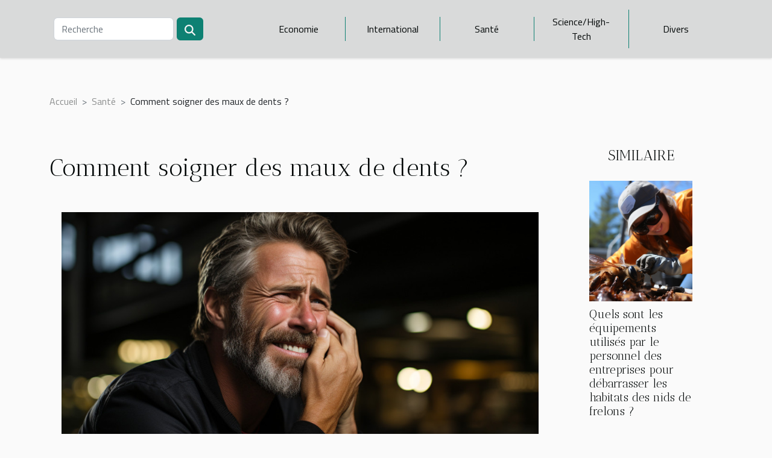

--- FILE ---
content_type: text/html; charset=UTF-8
request_url: https://openarmsbradford.org/comment-soigner-des-maux-de-dents
body_size: 17917
content:
<!DOCTYPE html>
    <html lang="fr">
<head>
    <meta charset="utf-8">
    <meta name="viewport" content="width=device-width, initial-scale=1">
    <title>Comment soigner des maux de dents ?</title>
<meta name="description" content="">

<meta name="robots" content="all" />
<link rel="icon" type="image/png" href="/favicon.png" />
    <link rel="stylesheet" href="/css/style2.css">
</head>
<body>
    <header>
    <div class="container-fluid d-flex justify-content-center">
        <nav class="navbar container navbar-expand-xl m-0 pt-3 pb-3">
            <div class="container-fluid">
                <button class="navbar-toggler" type="button" data-bs-toggle="collapse" data-bs-target="#navbarSupportedContent" aria-controls="navbarSupportedContent" aria-expanded="false" aria-label="Toggle navigation">
                    <svg xmlns="http://www.w3.org/2000/svg" fill="currentColor" class="bi bi-list" viewBox="0 0 16 16">
                        <path fill-rule="evenodd" d="M2.5 12a.5.5 0 0 1 .5-.5h10a.5.5 0 0 1 0 1H3a.5.5 0 0 1-.5-.5m0-4a.5.5 0 0 1 .5-.5h10a.5.5 0 0 1 0 1H3a.5.5 0 0 1-.5-.5m0-4a.5.5 0 0 1 .5-.5h10a.5.5 0 0 1 0 1H3a.5.5 0 0 1-.5-.5"></path>
                    </svg>
                </button>
                <div class="collapse navbar-collapse" id="navbarSupportedContent">
                    <form class="d-flex" role="search" method="get" action="/search">
    <input type="search" class="form-control"  name="q" placeholder="Recherche" aria-label="Recherche"  pattern=".*\S.*" required>
    <button type="submit" class="btn">
        <svg xmlns="http://www.w3.org/2000/svg" width="18px" height="18px" fill="currentColor" viewBox="0 0 512 512">
                    <path d="M416 208c0 45.9-14.9 88.3-40 122.7L502.6 457.4c12.5 12.5 12.5 32.8 0 45.3s-32.8 12.5-45.3 0L330.7 376c-34.4 25.2-76.8 40-122.7 40C93.1 416 0 322.9 0 208S93.1 0 208 0S416 93.1 416 208zM208 352a144 144 0 1 0 0-288 144 144 0 1 0 0 288z"/>
                </svg>
    </button>
</form>
                    <ul class="navbar-nav">
                                                    <li class="nav-item">
    <a href="/economie" class="nav-link">Economie</a>
    </li>
                                    <li class="nav-item">
    <a href="/international" class="nav-link">International</a>
    </li>
                                    <li class="nav-item">
    <a href="/sante" class="nav-link">Santé</a>
    </li>
                                    <li class="nav-item">
    <a href="/sciencehigh-tech" class="nav-link">Science/High-Tech</a>
    </li>
                                    <li class="nav-item">
    <a href="/divers" class="nav-link">Divers</a>
    </li>
                            </ul>
                </div>
            </div>
        </nav>
    </div> 
</header>
<div class="container">
        <nav aria-label="breadcrumb"
               style="--bs-breadcrumb-divider: '&gt;';" >
            <ol class="breadcrumb">
                <li class="breadcrumb-item"><a href="/">Accueil</a></li>
                                    <li class="breadcrumb-item  active ">
                        <a href="/sante" title="Santé">Santé</a>                    </li>
                                <li class="breadcrumb-item">
                    Comment soigner des maux de dents ?                </li>
            </ol>
        </nav>
    </div>
<div class="container-fluid">
    <main class="container sidebar-minimal mt-2">
        <div class="row">
            <div class="col-lg-9 order-1 order-lg-2 col-12 main">

                                    <h1>
                        Comment soigner des maux de dents ?                    </h1>
                
                    <img class="img-fluid" src="/images/comment-soigner-des-maux-de-dents.jpeg" alt="Comment soigner des maux de dents ?">                                <article class="container main" ><div><p>Les douleurs dentaires surviennent en général lors d&rsquo;une carie ou un abcès dentaire. Ces douleurs proviennent de l’inflammation des nerfs de la dent infectée ou même de la pulpe dentaire des fois. Les traitements médicaux sont à prioriser pour soigner le mal à la dent cependant vous pouvez soulager votre endolorissement par ces remèdes naturels de confort.</p>
<p><strong> </strong></p>
<h2 id="anchor_0"><strong>5 astuces pour soigner des maux de dents. </strong></h2>
<p>Les astuces évoquées peuvent aider à soulager les douleurs dans l’immédiat, cependant le moyen le plus sûr de guérir complètement de votre mal reste la consultation chez un dentiste. N&rsquo;oubliez pas de nous visiter sur ce site pour <a href="http://www.santeoscope.com/">plus de détails</a>.</p>
<p>&nbsp;</p>
<ul>
<li>
<h3><strong>Les clous de girofle.</strong></h3>
</li>
</ul>
<p>Il s’agit des boutons de la fleur de giroflier. Ils ont une rapide action antalgique et antiseptique au niveau des dents malades. Tout le monde peut s’en servir sauf que le goût fort de ce remède n’est pas très apprécié par les enfants.</p>
<h4><strong>Mode d’emploi </strong></h4>
<p>Mettez deux à trois vous de girofle sur la langue et humidifiez-les avec de la salive pour les ramollir. Placez-les sur la dent concernée puis serrez doucement les mâchoires pour en ressortir le jus.</p>
<p>&nbsp;</p>
<ul>
<li>
<h3><strong>La lavande officinale.</strong></h3>
</li>
</ul>
<p>C’est la meilleure plante lénifiante. La lavande officinale a des propriétés anti-inflammatoires, antalgiques et adoucissantes. Ce remède n’a aucune contre-indication et est utilisable par tous vu son effet apaisant.</p>
<h4><strong>Mode d’emploi </strong></h4>
<p>Mettez deux à trois gouttes d’huile essentielle de lavande officinale directement sur la dent qui vous fait mal. Faite l’application plusieurs fois dans la journée et vous serez soulagé.</p>
<p>&nbsp;</p>
<ul>
<li>
<h3><strong>La poudre d’argile.</strong></h3>
</li>
</ul>
<p>L’argile, une fois en contact avec la peau, a la propriété de soustraire les toxines hors des tissus profonds. Son action détoxifiante permet de réduire l’inflammation de la partie traitée, ce qui réduit les douleurs.</p>
<h4><strong>Mode d’emploi </strong></h4>
<p>Mélangez trois à quatre cuillerées à soupe de poudre d’argile avec de l’eau dans un bol en verre. Faites le mélange jusqu’à ce que vous obteniez un mélange homogène. Appliquez la pâte obtenue sur la joue, plus précisément à l’endroit où vous avez mal.</p>
<p>L&rsquo;application de votre pâte peut couvrir jusqu’à 1 cm d’épaisseur. En séchant, le remède aspire les déchets. Laissez poser 2 h de temps puis faites une nouvelle application avec une nouvelle pâte.</p>
<p>&nbsp;</p>
<p>&nbsp;</p><div></article>            </div>
            <aside class="col-lg-3 order-2 order-lg-2 col-12 aside-right">
                <div class="list-img-none">
                    <h2>Similaire</h2>                            <section>
                    <figure><a href="/quels-sont-les-equipements-utilises-par-le-personnel-des-entreprises-pour-debarrasser-les-habitats-des-nids-de-frelons" title="Quels sont les équipements utilisés par le personnel des entreprises pour débarrasser les habitats des nids de frelons ?"><img class="img-fluid" src="/images/quels-sont-les-equipements-utilises-par-le-personnel-des-entreprises-pour-debarrasser-les-habitats-des-nids-de-frelons.jpg" alt="Quels sont les équipements utilisés par le personnel des entreprises pour débarrasser les habitats des nids de frelons ?"></a></figure><figcaption>Quels sont les équipements utilisés par le personnel des entreprises pour débarrasser les habitats des nids de frelons ?</figcaption>                    <div>
                                                <h3><a href="/quels-sont-les-equipements-utilises-par-le-personnel-des-entreprises-pour-debarrasser-les-habitats-des-nids-de-frelons" title="Quels sont les équipements utilisés par le personnel des entreprises pour débarrasser les habitats des nids de frelons ?">Quels sont les équipements utilisés par le personnel des entreprises pour débarrasser les habitats des nids de frelons ?</a></h3>                    </div>
                </section>
                            <section>
                    <figure><a href="/quelles-sont-les-qualites-dun-veterinaire-de-garde" title="Quelles sont les qualités d’un vétérinaire de garde ?"><img class="img-fluid" src="/images/quelles-sont-les-qualites-dun-veterinaire-de-garde.jpg" alt="Quelles sont les qualités d’un vétérinaire de garde ?"></a></figure><figcaption>Quelles sont les qualités d’un vétérinaire de garde ?</figcaption>                    <div>
                                                <h3><a href="/quelles-sont-les-qualites-dun-veterinaire-de-garde" title="Quelles sont les qualités d’un vétérinaire de garde ?">Quelles sont les qualités d’un vétérinaire de garde ?</a></h3>                    </div>
                </section>
                            <section>
                    <figure><a href="/sous-quelles-formes-pouvez-vous-prendre-le-cbd" title="Sous quelles formes pouvez-vous prendre le CBD ?"><img class="img-fluid" src="/images/sous-quelles-formes-pouvez-vous-prendre-le-cbd.jpeg" alt="Sous quelles formes pouvez-vous prendre le CBD ?"></a></figure><figcaption>Sous quelles formes pouvez-vous prendre le CBD ?</figcaption>                    <div>
                                                <h3><a href="/sous-quelles-formes-pouvez-vous-prendre-le-cbd" title="Sous quelles formes pouvez-vous prendre le CBD ?">Sous quelles formes pouvez-vous prendre le CBD ?</a></h3>                    </div>
                </section>
                            <section>
                    <figure><a href="/quels-sont-les-avantages-avec-les-meilleurs-restaurants" title="Quels sont les avantages avec les meilleurs restaurants ?"><img class="img-fluid" src="/images/quels-sont-les-avantages-avec-les-meilleurs-restaurants.jpeg" alt="Quels sont les avantages avec les meilleurs restaurants ?"></a></figure><figcaption>Quels sont les avantages avec les meilleurs restaurants ?</figcaption>                    <div>
                                                <h3><a href="/quels-sont-les-avantages-avec-les-meilleurs-restaurants" title="Quels sont les avantages avec les meilleurs restaurants ?">Quels sont les avantages avec les meilleurs restaurants ?</a></h3>                    </div>
                </section>
                            <section>
                    <figure><a href="/pourquoi-choisir-un-lisseur-a-cheveux" title="Pourquoi choisir un lisseur à cheveux ?"><img class="img-fluid" src="/images/pourquoi-choisir-un-lisseur-a-cheveux.jpeg" alt="Pourquoi choisir un lisseur à cheveux ?"></a></figure><figcaption>Pourquoi choisir un lisseur à cheveux ?</figcaption>                    <div>
                                                <h3><a href="/pourquoi-choisir-un-lisseur-a-cheveux" title="Pourquoi choisir un lisseur à cheveux ?">Pourquoi choisir un lisseur à cheveux ?</a></h3>                    </div>
                </section>
                            <section>
                    <figure><a href="/quels-sont-les-troubles-que-traite-lorthopedie" title="Quels sont les troubles que traite l’orthopédie ?"><img class="img-fluid" src="/images/quels-sont-les-troubles-que-traite-lorthopedie.jpg" alt="Quels sont les troubles que traite l’orthopédie ?"></a></figure><figcaption>Quels sont les troubles que traite l’orthopédie ?</figcaption>                    <div>
                                                <h3><a href="/quels-sont-les-troubles-que-traite-lorthopedie" title="Quels sont les troubles que traite l’orthopédie ?">Quels sont les troubles que traite l’orthopédie ?</a></h3>                    </div>
                </section>
                                    </div>
            </aside>
        </div>
        <div class="container pages-list-default">
        <h2>Sur le même sujet</h2>                    <section>
                <div class="row">
                    <div class="col-sm-3">
                        <a href="/pourquoi-la-cigarette-electronique-blu-pourrait-vous-aider-a-stopper-la-cigarette" title="Pourquoi la cigarette électronique Blu pourrait vous aider à stopper la cigarette"><img class="float-start img-fluid" src="/images/pourquoi-la-cigarette-electronique-blu-pourrait-vous-aider-a-stopper-la-cigarette.jpg" alt="Pourquoi la cigarette électronique Blu pourrait vous aider à stopper la cigarette"></a>                    </div>
                    <div class="col-sm-9 "> 
                        <h3><a href="/pourquoi-la-cigarette-electronique-blu-pourrait-vous-aider-a-stopper-la-cigarette" title="Pourquoi la cigarette électronique Blu pourrait vous aider à stopper la cigarette">Pourquoi la cigarette électronique Blu pourrait vous aider à stopper la cigarette</a></h3>                        <time datetime="2025-12-11 15:42:02">Jeudi 11 décembre 2025 15:42</time>                        <div>Arrêter de fumer représente un défi de taille pour de nombreuses personnes, mais des solutions innovantes existent pour faciliter cette transition. Parmi elles, la cigarette électronique s’impose comme une alternative intéressante pour ceux qui souhaitent réduire, puis stopper leur consommation de tabac. Découvrez dans cet article pourquoi ce dispositif pourrait être l’outil qui vous aidera à tourner la page du tabagisme traditionnel.La transition vers la vapeLa cigarette électronique Blu offre une alternative au tabac particulièrement adaptée à l’arrêt du tabac, notamment grâce à la similarité de la gestuelle et à la technologie de l’inhalation indirecte. Contrairement à la cigarette classique, le vapoter ne provoque pas de combustion, ce qui élimine la production de goudrons et de...<!--    <time datetime="2025-12-11 15:42:02">Jeudi 11 décembre 2025 15:42</time> --></div>                                            </div>
                </div>

            </section>
                    <section>
                <div class="row">
                    <div class="col-sm-3">
                        <a href="/comment-les-chaussons-orthopediques-ameliorent-ils-votre-quotidien" title="Comment les chaussons orthopédiques améliorent-ils votre quotidien ?"><img class="float-start img-fluid" src="/images/comment-les-chaussons-orthopediques-ameliorent-ils-votre-quotidien.jpeg" alt="Comment les chaussons orthopédiques améliorent-ils votre quotidien ?"></a>                    </div>
                    <div class="col-sm-9 "> 
                        <h3><a href="/comment-les-chaussons-orthopediques-ameliorent-ils-votre-quotidien" title="Comment les chaussons orthopédiques améliorent-ils votre quotidien ?">Comment les chaussons orthopédiques améliorent-ils votre quotidien ?</a></h3>                        <time datetime="2025-11-25 15:40:08">Mardi 25 novembre 2025 15:40</time>                        <div>
Prendre soin de ses pieds est essentiel pour préserver son bien-être au quotidien. Les chaussons orthopédiques, souvent méconnus, jouent cependant un rôle clé dans l’amélioration du confort et de la santé des pieds. Découvrez comment ces accessoires spécialisés peuvent transformer vos journées et pourquoi leur adoption mérite toute votre attention.
Améliorer le confort plantaire
Les chaussons orthopédiques se distinguent par une conception anatomique spécifiquement pensée pour épouser la forme du pied et offrir un confort supérieur au quotidien. Grâce à un soutien plantaire optimisé, ils assurent une meilleure répartition du poids corporel, ce qui réduit efficacement les points de pression, notamment lors de la marche ou en station debout prolongée. Ce soutien adapté favorise une bonne...<!--    <time datetime="2025-11-25 15:40:08">Mardi 25 novembre 2025 15:40</time> --></div>                                            </div>
                </div>

            </section>
                    <section>
                <div class="row">
                    <div class="col-sm-3">
                        <a href="/evolution-de-la-profession-de-maitre-nageur-competences-et-formations" title="Évolution de la profession de maître nageur : compétences et formations"><img class="float-start img-fluid" src="/images/evolution-de-la-profession-de-maitre-nageur-competences-et-formations.jpeg" alt="Évolution de la profession de maître nageur : compétences et formations"></a>                    </div>
                    <div class="col-sm-9 "> 
                        <h3><a href="/evolution-de-la-profession-de-maitre-nageur-competences-et-formations" title="Évolution de la profession de maître nageur : compétences et formations">Évolution de la profession de maître nageur : compétences et formations</a></h3>                        <time datetime="2025-10-01 02:36:09">Mercredi 1 octobre 2025 02:36</time>                        <div>
L'évolution de la profession de maître nageur suscite un intérêt croissant, tant les enjeux liés à la sécurité aquatique et à l'encadrement sportif sont majeurs. Le métier ne se limite plus à la simple surveillance des bassins ; il requiert aujourd'hui un ensemble de compétences élargies, ainsi qu'une formation spécifique constamment mise à jour. Découvrez dans les sections suivantes comment cette profession s'adapte aux nouvelles attentes et quelles sont les qualités incontournables pour exceller dans ce domaine exigeant.
Historique du métier
Le métier de maître nageur connaît une évolution remarquable depuis ses débuts au début du XXe siècle. À l'origine, ce professionnel était principalement chargé de surveiller les baigneurs dans les bassins publics, à une époque où la prise de...<!--    <time datetime="2025-10-01 02:36:09">Mercredi 1 octobre 2025 02:36</time> --></div>                                            </div>
                </div>

            </section>
                    <section>
                <div class="row">
                    <div class="col-sm-3">
                        <a href="/comment-identifier-et-eviter-les-aliments-dangereusement-recongeles" title="Comment identifier et éviter les aliments dangereusement recongelés ?"><img class="float-start img-fluid" src="/images/comment-identifier-et-eviter-les-aliments-dangereusement-recongeles.jpeg" alt="Comment identifier et éviter les aliments dangereusement recongelés ?"></a>                    </div>
                    <div class="col-sm-9 "> 
                        <h3><a href="/comment-identifier-et-eviter-les-aliments-dangereusement-recongeles" title="Comment identifier et éviter les aliments dangereusement recongelés ?">Comment identifier et éviter les aliments dangereusement recongelés ?</a></h3>                        <time datetime="2025-09-22 10:42:06">Lundi 22 septembre 2025 10:42</time>                        <div>La sécurité alimentaire est un enjeu essentiel pour préserver la santé de tous. Nombreux sont ceux qui ignorent les dangers liés à la recongélation des aliments, pourtant les risques sont bien réels et peuvent entraîner des intoxications graves. Découvrez dans cet article comment reconnaître les signes d’une recongélation dangereuse et les méthodes à adopter pour s’en prémunir de façon efficace.Reconnaître les signes de recongélation
Lorsqu’il s’agit de détecter des aliments recongelés, plusieurs indices peuvent alerter le consommateur averti. Un produit ayant subi une rupture de la chaîne du froid présente souvent des cristaux de glace atypiques, généralement plus gros ou répartis de façon irrégulière à la surface ou à l’intérieur de l’emballage. L’apparition de ces cristaux résulte...<!--    <time datetime="2025-09-22 10:42:06">Lundi 22 septembre 2025 10:42</time> --></div>                                            </div>
                </div>

            </section>
                    <section>
                <div class="row">
                    <div class="col-sm-3">
                        <a href="/les-avantages-des-poubelles-automatiques-pour-une-hygiene-optimale" title="Les avantages des poubelles automatiques pour une hygiène optimale"><img class="float-start img-fluid" src="/images/les-avantages-des-poubelles-automatiques-pour-une-hygiene-optimale.jpeg" alt="Les avantages des poubelles automatiques pour une hygiène optimale"></a>                    </div>
                    <div class="col-sm-9 "> 
                        <h3><a href="/les-avantages-des-poubelles-automatiques-pour-une-hygiene-optimale" title="Les avantages des poubelles automatiques pour une hygiène optimale">Les avantages des poubelles automatiques pour une hygiène optimale</a></h3>                        <time datetime="2025-07-02 13:28:22">Mercredi 2 juillet 2025 13:28</time>                        <div>
À l’ère où l’hygiène occupe une place prépondérante dans le quotidien, il devient essentiel d’adopter des solutions innovantes pour limiter la propagation des germes. Les poubelles automatiques se distinguent par leur capacité à offrir à la fois simplicité d’utilisation et protection sanitaire, attirant ainsi l’attention des foyers comme des entreprises. Découvrez dans les paragraphes suivants pourquoi ces dispositifs intelligents s’imposent comme une réponse incontournable pour garantir une propreté irréprochable et moderne à chaque instant.
Réduction du contact manuel
La poubelle automatique constitue une avancée majeure dans la préservation de l’hygiène, spécialement dans les espaces communs où la propreté est primordiale. Grâce à la technologie de détection de mouvement et à...<!--    <time datetime="2025-07-02 13:28:22">Mercredi 2 juillet 2025 13:28</time> --></div>                                            </div>
                </div>

            </section>
                    <section>
                <div class="row">
                    <div class="col-sm-3">
                        <a href="/guide-complet-sur-les-supplements-nutritionnels-pour-animaux-de-compagnie" title="Guide complet sur les suppléments nutritionnels pour animaux de compagnie"><img class="float-start img-fluid" src="/images/guide-complet-sur-les-supplements-nutritionnels-pour-animaux-de-compagnie.jpg" alt="Guide complet sur les suppléments nutritionnels pour animaux de compagnie"></a>                    </div>
                    <div class="col-sm-9 "> 
                        <h3><a href="/guide-complet-sur-les-supplements-nutritionnels-pour-animaux-de-compagnie" title="Guide complet sur les suppléments nutritionnels pour animaux de compagnie">Guide complet sur les suppléments nutritionnels pour animaux de compagnie</a></h3>                        <time datetime="2025-05-27 00:42:07">Mardi 27 mai 2025 00:42</time>                        <div>
Les compléments nutritionnels pour animaux de compagnie suscitent un intérêt croissant auprès des propriétaires soucieux du bien-être de leurs fidèles compagnons. Comprendre quels suppléments choisir et comment les administrer permet d’offrir une vie plus saine et équilibrée à son animal. Plongez dans ce guide complet pour découvrir toutes les informations nécessaires afin d’optimiser la santé de votre animal de compagnie grâce aux bonnes pratiques nutritionnelles.
Comprendre les suppléments nutritionnels

Les compléments alimentaires occupent une place centrale dans la nutrition animale moderne, leur utilisation étant de plus en plus répandue pour soutenir le bien-être animal. Ce sont des produits spécialement formulés, visant à compléter l’alimentation quotidienne par l’ajout de...<!--    <time datetime="2025-05-27 00:42:07">Mardi 27 mai 2025 00:42</time> --></div>                                            </div>
                </div>

            </section>
                    <section>
                <div class="row">
                    <div class="col-sm-3">
                        <a href="/les-criteres-de-selection-des-produits-bio-dans-les-epiceries-en-ligne" title="Les critères de sélection des produits bio dans les épiceries en ligne"><img class="float-start img-fluid" src="/images/les-criteres-de-selection-des-produits-bio-dans-les-epiceries-en-ligne.jpg" alt="Les critères de sélection des produits bio dans les épiceries en ligne"></a>                    </div>
                    <div class="col-sm-9 "> 
                        <h3><a href="/les-criteres-de-selection-des-produits-bio-dans-les-epiceries-en-ligne" title="Les critères de sélection des produits bio dans les épiceries en ligne">Les critères de sélection des produits bio dans les épiceries en ligne</a></h3>                        <time datetime="2025-05-23 04:38:03">Vendredi 23 mai 2025 04:38</time>                        <div>  
Dans un contexte où la consommation responsable prend de plus en plus d’ampleur, les produits bio connaissent un véritable essor, notamment dans les épiceries en ligne. Cependant, choisir des articles bio de qualité sur ces plateformes peut s'avérer complexe face à la multitude de critères à prendre en compte. Découvrir les points essentiels pour sélectionner les meilleurs produits bio en ligne permettra au consommateur exigeant de faire des choix éclairés, respectueux de sa santé et de l’environnement.  
Comprendre les labels bio
Les labels officiels jouent un rôle déterminant dans la sélection des produits issus de l’agriculture biologique proposés par les épiceries en ligne. La certification bio garantit que chaque étape, de la production à la distribution, respecte des normes...<!--    <time datetime="2025-05-23 04:38:03">Vendredi 23 mai 2025 04:38</time> --></div>                                            </div>
                </div>

            </section>
                    <section>
                <div class="row">
                    <div class="col-sm-3">
                        <a href="/les-aliments-fermentes-et-leurs-bienfaits-secrets-pour-la-sante-digestive" title="Les aliments fermentés et leurs bienfaits secrets pour la santé digestive"><img class="float-start img-fluid" src="/images/les-aliments-fermentes-et-leurs-bienfaits-secrets-pour-la-sante-digestive.jpeg" alt="Les aliments fermentés et leurs bienfaits secrets pour la santé digestive"></a>                    </div>
                    <div class="col-sm-9 "> 
                        <h3><a href="/les-aliments-fermentes-et-leurs-bienfaits-secrets-pour-la-sante-digestive" title="Les aliments fermentés et leurs bienfaits secrets pour la santé digestive">Les aliments fermentés et leurs bienfaits secrets pour la santé digestive</a></h3>                        <time datetime="2025-05-08 15:07:14">Jeudi 8 mai 2025 15:07</time>                        <div>
Les aliments fermentés ne sont pas une nouveauté dans le monde de la gastronomie, mais leurs vertus pour la santé digestive suscitent un regain d'intérêt. Au carrefour de la tradition et de la science moderne, ces trésors de l'alimentation dévoilent un potentiel souvent sous-estimé pour notre bien-être. Cet écrit vous invite à plonger dans les secrets de la fermentation et à découvrir comment ces délices peuvent être bénéfiques pour votre système digestif. Laissez-vous guider à travers un voyage gustatif qui pourrait bien transformer votre approche de l'alimentation.
Qu'est-ce que la fermentation ?
La fermentation est un processus biologique au cours duquel des micro-organismes tels que des bactéries, des levures ou des moisissures transforment les substances organiques. Ces organismes...<!--    <time datetime="2025-05-08 15:07:14">Jeudi 8 mai 2025 15:07</time> --></div>                                            </div>
                </div>

            </section>
                    <section>
                <div class="row">
                    <div class="col-sm-3">
                        <a href="/sante-mentale-et-activite-physique-les-bienfaits-meconnus-de-lexercice-regulier" title="Santé mentale et activité physique les bienfaits méconnus de l&#039;exercice régulier"><img class="float-start img-fluid" src="/images/sante-mentale-et-activite-physique-les-bienfaits-meconnus-de-lexercice-regulier.jpeg" alt="Santé mentale et activité physique les bienfaits méconnus de l&#039;exercice régulier"></a>                    </div>
                    <div class="col-sm-9 "> 
                        <h3><a href="/sante-mentale-et-activite-physique-les-bienfaits-meconnus-de-lexercice-regulier" title="Santé mentale et activité physique les bienfaits méconnus de l&#039;exercice régulier">Santé mentale et activité physique les bienfaits méconnus de l'exercice régulier</a></h3>                        <time datetime="2025-05-02 07:17:32">Vendredi 2 mai 2025 07:17</time>                        <div>
La santé mentale, souvent éclipsée par la santé physique, joue pourtant un rôle central dans notre bien-être global. À l'ère où le stress et l'anxiété grimpent en flèche, il devient primordial de reconnaître et d'exploiter les vertus apaisantes de l'activité physique régulière. Cet écrit propose une exploration des bénéfices insoupçonnés de l'exercice sur l'esprit, invitant les lecteurs à un voyage revigorant au cœur d'une pratique aux multiples facettes.
Les effets antidépresseurs de l'exercice physique
L'exercice physique régulier se révèle être un allié puissant pour la santé mentale, agissant en tant qu'antidépresseur naturel. En effet, lors d'une activité physique, le corps produit et libère des endorphines, ces neurotransmetteurs qui favorisent une sensation de bien-être et de...<!--    <time datetime="2025-05-02 07:17:32">Vendredi 2 mai 2025 07:17</time> --></div>                                            </div>
                </div>

            </section>
                    <section>
                <div class="row">
                    <div class="col-sm-3">
                        <a href="/techniques-pour-decolorer-naturellement-vos-cheveux-a-la-maison" title="Techniques pour décolorer naturellement vos cheveux à la maison"><img class="float-start img-fluid" src="/images/techniques-pour-decolorer-naturellement-vos-cheveux-a-la-maison.jpg" alt="Techniques pour décolorer naturellement vos cheveux à la maison"></a>                    </div>
                    <div class="col-sm-9 "> 
                        <h3><a href="/techniques-pour-decolorer-naturellement-vos-cheveux-a-la-maison" title="Techniques pour décolorer naturellement vos cheveux à la maison">Techniques pour décolorer naturellement vos cheveux à la maison</a></h3>                        <time datetime="2024-12-28 00:42:07">Samedi 28 décembre 2024 00:42</time>                        <div>
La quête d'une chevelure lumineuse et renouvelée pousse de nombreuses personnes à explorer des méthodes de décoloration des cheveux. Toutefois, l'utilisation de produits chimiques peut décourager ou même endommager la fibre capillaire lors de ce processus. Cet article propose des alternatives naturelles pour éclaircir vos cheveux en douceur, depuis le confort de votre domicile. Découvrez des techniques respectueuses de votre santé et de l'environnement pour obtenir des reflets plus clairs et une chevelure éclatante.
Les bienfaits de la décoloration naturelle
Opter pour une décoloration naturelle présente une panoplie d'avantages, notamment pour la santé de la fibre capillaire. À la différence des traitements conventionnels, qui peuvent contenir des composants agressifs, les méthodes...<!--    <time datetime="2024-12-28 00:42:07">Samedi 28 décembre 2024 00:42</time> --></div>                                            </div>
                </div>

            </section>
                    <section>
                <div class="row">
                    <div class="col-sm-3">
                        <a href="/pourquoi-acheter-de-la-poudre-de-nacre-pour-les-os" title="Pourquoi acheter de la poudre de nacre pour les os ?"><img class="float-start img-fluid" src="/images/A-16.jpg" alt="Pourquoi acheter de la poudre de nacre pour les os ?"></a>                    </div>
                    <div class="col-sm-9 "> 
                        <h3><a href="/pourquoi-acheter-de-la-poudre-de-nacre-pour-les-os" title="Pourquoi acheter de la poudre de nacre pour les os ?">Pourquoi acheter de la poudre de nacre pour les os ?</a></h3>                        <time datetime="2024-12-02 14:52:02">Lundi 2 décembre 2024 14:52</time>                        <div>La poudre de nacre, connue pour son &eacute;clat rappelant les perles et les coquillages, gagne en popularit&eacute; dans le monde des compl&eacute;ments alimentaires. Ce joyau de la mer, encore m&eacute;connu, rec&egrave;le des atouts surprenants pour notre sant&eacute;. Bien plus qu&rsquo;un simple suppl&eacute;ment, cette derni&egrave;re combine des effets b&eacute;n&eacute;fiques, notamment pour la sant&eacute; osseuse et le renforcement des d&eacute;fenses immunitaires. Mais pourquoi cet engouement soudain pour un produit aussi naturel ?
&nbsp;
Des os renforc&eacute;s avec la poudre de nacre
L&rsquo;un des principaux atouts de la poudre de nacre, c&rsquo;est sa capacit&eacute; &agrave; contribuer &agrave; la solidit&eacute; des os. Elle est riche en calcium, magn&eacute;sium, et...<!--    <time datetime="2024-12-02 14:52:02">Lundi 2 décembre 2024 14:52</time> --></div>                                            </div>
                </div>

            </section>
                    <section>
                <div class="row">
                    <div class="col-sm-3">
                        <a href="/guide-pratique-pour-prendre-un-rendez-vous-chez-un-osteopathe" title="Guide pratique pour prendre un rendez-vous chez un ostéopathe"><img class="float-start img-fluid" src="/images/guide-pratique-pour-prendre-un-rendez-vous-chez-un-osteopathe.jpg" alt="Guide pratique pour prendre un rendez-vous chez un ostéopathe"></a>                    </div>
                    <div class="col-sm-9 "> 
                        <h3><a href="/guide-pratique-pour-prendre-un-rendez-vous-chez-un-osteopathe" title="Guide pratique pour prendre un rendez-vous chez un ostéopathe">Guide pratique pour prendre un rendez-vous chez un ostéopathe</a></h3>                        <time datetime="2024-09-23 15:28:04">Lundi 23 septembre 2024 15:28</time>                        <div>
À une époque où le bien-être est au centre des préoccupations quotidiennes, les soins du corps prennent une place prépondérante dans notre routine de santé. L'ostéopathie, approche thérapeutique manuelle non invasive, suscite un intérêt croissant parmi ceux en quête d'un équilibre corporel. Ce guide pratique vous dévoilera les étapes à suivre pour prendre rendez-vous avec un ostéopathe, vous offrant ainsi la clé pour accéder à un soin adapté à vos besoins.
Comprendre l'ostéopathie
L'ostéopathie, reconnue comme une thérapie manuelle, repose sur le principe que le bien-être général d'une personne dépend de l'harmonie entre ses structures osseuses, musculaires, ligamentaires et viscérales. Cette approche holistique considère le corps dans sa globalité pour promouvoir la santé globale. En...<!--    <time datetime="2024-09-23 15:28:04">Lundi 23 septembre 2024 15:28</time> --></div>                                            </div>
                </div>

            </section>
                    <section>
                <div class="row">
                    <div class="col-sm-3">
                        <a href="/exploration-des-avantages-de-la-sophrologie-et-de-lhypnose-dans-la-gestion-du-stress-et-des-addictions" title="Exploration des avantages de la sophrologie et de l&#039;hypnose dans la gestion du stress et des addictions"><img class="float-start img-fluid" src="/images/exploration-des-avantages-de-la-sophrologie-et-de-lhypnose-dans-la-gestion-du-stress-et-des-addictions.jpeg" alt="Exploration des avantages de la sophrologie et de l&#039;hypnose dans la gestion du stress et des addictions"></a>                    </div>
                    <div class="col-sm-9 "> 
                        <h3><a href="/exploration-des-avantages-de-la-sophrologie-et-de-lhypnose-dans-la-gestion-du-stress-et-des-addictions" title="Exploration des avantages de la sophrologie et de l&#039;hypnose dans la gestion du stress et des addictions">Exploration des avantages de la sophrologie et de l'hypnose dans la gestion du stress et des addictions</a></h3>                        <time datetime="2024-06-06 14:48:04">Jeudi 6 juin 2024 14:48</time>                        <div>
Dans un monde marqué par le rythme effréné du quotidien et la quête constante de performance, les méthodes de gestion du stress et des conduites addictives suscitent un intérêt croissant. Parmi celles-ci, la sophrologie et l'hypnose émergent comme des pratiques prometteuses. Ces approches, bien que différentes, partagent un objectif commun : aider l'individu à retrouver un état de bien-être et d'équilibre. Cet texte s'apprête à explorer les bénéfices qu'offrent ces deux disciplines dans le traitement des états de stress et des addictions. Aux confins de la science et de l'empirisme, la sophrologie et l'hypnose font appel à la conscience et à l'inconscient pour opérer des changements positifs. Intrigué par le potentiel de ces méthodes ? Laissez-vous guider à travers les méandres de ces...<!--    <time datetime="2024-06-06 14:48:04">Jeudi 6 juin 2024 14:48</time> --></div>                                            </div>
                </div>

            </section>
                    <section>
                <div class="row">
                    <div class="col-sm-3">
                        <a href="/comment-les-jumelles-de-vision-nocturne-sont-utilisees-dans-les-operations-de-sauvetage" title="Comment les jumelles de vision nocturne sont utilisées dans les opérations de sauvetage"><img class="float-start img-fluid" src="/images/comment-les-jumelles-de-vision-nocturne-sont-utilisees-dans-les-operations-de-sauvetage.jpeg" alt="Comment les jumelles de vision nocturne sont utilisées dans les opérations de sauvetage"></a>                    </div>
                    <div class="col-sm-9 "> 
                        <h3><a href="/comment-les-jumelles-de-vision-nocturne-sont-utilisees-dans-les-operations-de-sauvetage" title="Comment les jumelles de vision nocturne sont utilisées dans les opérations de sauvetage">Comment les jumelles de vision nocturne sont utilisées dans les opérations de sauvetage</a></h3>                        <time datetime="2023-12-28 00:14:06">Jeudi 28 décembre 2023 00:14</time>                        <div>
Dans un monde où la nuit peut voiler de nombreux dangers et mystères, les technologies de vision nocturne ouvrent un champ de possibilités presque illimité pour les opérations de sauvetage. Au cœur de cette avancée technologique, les jumelles de vision nocturne se révèlent être un outil inestimable pour les sauveteurs qui opèrent dans l'obscurité. À la fois fascinantes et pratiques, elles sont devenues un élément incontournable des missions de secours nocturnes. Vous êtes-vous déjà interrogé sur la manière dont ces dispositifs transforment la nuit en jour pour sauver des vies ? Cet article vous plongera au cœur de l'utilisation des jumelles de vision nocturne dans les opérations de sauvetage. Découvrez comment ces instruments révolutionnent les interventions d'urgence et contribuent à...<!--    <time datetime="2023-12-28 00:14:06">Jeudi 28 décembre 2023 00:14</time> --></div>                                            </div>
                </div>

            </section>
                    <section>
                <div class="row">
                    <div class="col-sm-3">
                        <a href="/comment-perdre-du-poids-naturellement" title="Comment perdre du poids naturellement ?"><img class="float-start img-fluid" src="/images/comment-perdre-du-poids-naturellement.jpeg" alt="Comment perdre du poids naturellement ?"></a>                    </div>
                    <div class="col-sm-9 "> 
                        <h3><a href="/comment-perdre-du-poids-naturellement" title="Comment perdre du poids naturellement ?">Comment perdre du poids naturellement ?</a></h3>                        <time datetime="2023-10-25 18:39:32">Mercredi 25 octobre 2023 18:39</time>                        <div>Le surpoids désigne une mauvaise accumulation des graisses du corps. Cet état de choses peut être un véritable problème pour votre état de santé. En effet, si vous vous trouvez dans cette situation, la perte de poids est la meilleure des solutions qu’on puisse vous conseiller. Découvrez alors dans la suite de cet article les informations nécessaires sur les méthodes à utiliser pour perdre du poids de façon naturelle.
Quelques conseils pour permettre de perdre du poids naturellement
Pour perdre du poids naturellement, vous devriez tout d’abord contrôler votre alimentation. C’est dire que vos repas doivent être plus légers que ceux que vous preniez avant. Ce n’est qu’en procédant de cette manière que vous aurez le résultat voulu. Mis à part cela, il existe d’autres méthodes très efficaces...<!--    <time datetime="2023-10-25 18:39:32">Mercredi 25 octobre 2023 18:39</time> --></div>                                            </div>
                </div>

            </section>
                    <section>
                <div class="row">
                    <div class="col-sm-3">
                        <a href="/quels-sont-les-produits-commercialises-par-ringana" title="Quels sont les produits commercialisés par Ringana ?"><img class="float-start img-fluid" src="/images/quels-sont-les-produits-commercialises-par-ringana.jpg" alt="Quels sont les produits commercialisés par Ringana ?"></a>                    </div>
                    <div class="col-sm-9 "> 
                        <h3><a href="/quels-sont-les-produits-commercialises-par-ringana" title="Quels sont les produits commercialisés par Ringana ?">Quels sont les produits commercialisés par Ringana ?</a></h3>                        <time datetime="2023-03-13 20:54:01">Lundi 13 mars 2023 20:54</time>                        <div>Plusieurs entreprises se sont engagées à mieux traiter les produits utilisés pour la santé humaine. Par exemple, la société Ringana, fondée en 1996, propose des produits cosmétiques 100% naturels, frais et efficaces pour les soins humains. Quels sont donc les produits fabriqués par Ringana ?
Produits solaires
Tout d&rsquo;abord, Ringana est cette entreprise qui travaille en collaboration avec de petites communautés ou des agriculteurs pour la fabrication de ses produits. Tous les produits sont fabriqués dans leur propre usine pour mieux préserver leur fraîcheur naturelle, très sensible dans son efficacité. Car le processus de production a été mis au point pour garantir cette fraîcheur qui a une date de péremption après ouverture. D&rsquo;ailleurs, pour en savoir plus sur les différents...<!--    <time datetime="2023-03-13 20:54:01">Lundi 13 mars 2023 20:54</time> --></div>                                            </div>
                </div>

            </section>
                    <section>
                <div class="row">
                    <div class="col-sm-3">
                        <a href="/renforcement-musculaire-et-pilules-contraceptives" title="Renforcement musculaire et pilules contraceptives"><img class="float-start img-fluid" src="/images/renforcement-musculaire-et-pilules-contraceptives.jpg" alt="Renforcement musculaire et pilules contraceptives"></a>                    </div>
                    <div class="col-sm-9 "> 
                        <h3><a href="/renforcement-musculaire-et-pilules-contraceptives" title="Renforcement musculaire et pilules contraceptives">Renforcement musculaire et pilules contraceptives</a></h3>                        <time datetime="2021-03-03 17:41:41">Mercredi 3 mars 2021 17:41</time>                        <div>Le renforcement musculaire est aujourd’hui une pratique démocratisée. Tout le monde, femmes comme hommes, y a recours. Toutefois, eu égard à la sensibilité de l’organisme féminin, de nombreuses voix se sont élevées afin de mieux apprécier l’impact des activités musculaires intenses sur la santé hormonale des femmes. Afin d’avoir l’esprit éclairé sur la question, veuillez lire cet article.
Comment fonctionne la pilule ?
Avant d’immerger dans le cœur du sujet, il importe de faire le parallèle entre pilule simple encore dite pilule contraceptive et pilule de musculation ou encore pilule de croissance. Mise sur le marché dans le courant des années 60, la pilule contraceptive est aujourd’hui la contraception la plus utilisée par les femmes.
Elle renferme des hormones différentes de celles...<!--    <time datetime="2021-03-03 17:41:41">Mercredi 3 mars 2021 17:41</time> --></div>                                            </div>
                </div>

            </section>
                    <section>
                <div class="row">
                    <div class="col-sm-3">
                        <a href="/keto-biolife-un-produit-efficace-pour-perdre-du-poids" title="Keto Biolife : un produit efficace pour perdre du poids !"><img class="float-start img-fluid" src="/images/keto-biolife-un-produit-efficace-pour-perdre-du-poids.jpeg" alt="Keto Biolife : un produit efficace pour perdre du poids !"></a>                    </div>
                    <div class="col-sm-9 "> 
                        <h3><a href="/keto-biolife-un-produit-efficace-pour-perdre-du-poids" title="Keto Biolife : un produit efficace pour perdre du poids !">Keto Biolife : un produit efficace pour perdre du poids !</a></h3>                        <time datetime="2021-02-16 17:54:24">Mardi 16 février 2021 17:54</time>                        <div>Plusieurs produits, dits efficaces pour la perte de poids sont mis sur le marché au quotidien. Cependant, ils se révèlent inefficaces après usage. Êtes-vous désespérés parce que toutes vos tentatives pour perdre du poids ont été vaines ? Bonne nouvelle ! Lisez cet article pour comprendre pourquoi le produit Keto Biolife est la seule alternative pour vous faire retrouver votre silhouette de rêve.
Quels sont les avantages liés au produit Keto Biolife ?
Aussi naturelles qu’efficaces, les gélules de Keto Biolife une fois administrées, mettent votre organisme dans les conditions optimales pour brûler les graisses nuisibles à votre santé en un temps record. Pour en savoir plus et vous en procurer, connectez-vous au site internet https://www.ketobiolife.fr/. Non seulement, deux gélules de ce...<!--    <time datetime="2021-02-16 17:54:24">Mardi 16 février 2021 17:54</time> --></div>                                            </div>
                </div>

            </section>
                    <section>
                <div class="row">
                    <div class="col-sm-3">
                        <a href="/avantages-et-inconvenients-de-la-chirurgie-esthetique" title="Avantages et inconvénients de la chirurgie esthétique"><img class="float-start img-fluid" src="/images/avantages-et-inconvenients-de-la-chirurgie-esthetique.jpeg" alt="Avantages et inconvénients de la chirurgie esthétique"></a>                    </div>
                    <div class="col-sm-9 "> 
                        <h3><a href="/avantages-et-inconvenients-de-la-chirurgie-esthetique" title="Avantages et inconvénients de la chirurgie esthétique">Avantages et inconvénients de la chirurgie esthétique</a></h3>                        <time datetime="2021-02-11 16:47:41">Jeudi 11 février 2021 16:47</time>                        <div>Aujourd’hui, de plus en plus de personnes accordent une très grande priorité à leur apparence physique. De ce fait, le recours à la chirurgie esthétique est devenu monnaie courante. Cap sur cette nouvelle pratique pour en savoir davantage sur les avantages et inconvénients qui y sont associés.
Les pour de la chirurgie esthétique
Riche d’avantages, la chirurgie esthétique est différente de la chirurgie réparatrice qui elle a pour unique objectif de réparer ou corriger des imperfections. De ce fait, l&rsquo;explication selon laquelle les deux procédés seraient similaires est tout à fait fausse.
Les gens ont aujourd’hui recours à la chirurgie esthétique pour la simple raison qu’elle leur permet de se sentir plus attirant. En termes d’impact psychologique, la chirurgie esthétique permet aux...<!--    <time datetime="2021-02-11 16:47:41">Jeudi 11 février 2021 16:47</time> --></div>                                            </div>
                </div>

            </section>
                    <section>
                <div class="row">
                    <div class="col-sm-3">
                        <a href="/quelques-astuces-pour-savoir-si-on-est-enceinte" title="Quelques astuces pour savoir si on est enceinte"><img class="float-start img-fluid" src="/images/quelques-astuces-pour-savoir-si-on-est-enceinte.jpeg" alt="Quelques astuces pour savoir si on est enceinte"></a>                    </div>
                    <div class="col-sm-9 "> 
                        <h3><a href="/quelques-astuces-pour-savoir-si-on-est-enceinte" title="Quelques astuces pour savoir si on est enceinte">Quelques astuces pour savoir si on est enceinte</a></h3>                        <time datetime="2021-02-11 11:53:36">Jeudi 11 février 2021 11:53</time>                        <div>Pour des raisons diverses, beaucoup de femmes cherchent à savoir si elles sont enceintes. Et, tous les moyens sont bons pour détecter un signe de grossesse. Mais, il existe pourtant des moyens simples, que cet article expose. Alors, quelles sont les différentes manières pour détecter si une femme est enceinte ?
Suivre son poids
La prise de poids ou plutôt l’enflement de certaines parties du corps de la femme est annonciateur de grossesse. En effet, le début de grossesse est marqué par une forte production d’hormones comme la progestérone qui détend les tissus musculaires. Cette action induit un processus de digestion plus lent permettant de prélever une quantité importante de nutriments à stocker pour la gestation. Durant ce processus, la rétention d’aliments produit des gaz qui...<!--    <time datetime="2021-02-11 11:53:36">Jeudi 11 février 2021 11:53</time> --></div>                                            </div>
                </div>

            </section>
                    <section>
                <div class="row">
                    <div class="col-sm-3">
                        <a href="/dans-quel-cas-faire-recours-a-lorthopedie" title="Dans quel cas faire recours à l’orthopédie ?"><img class="float-start img-fluid" src="/images/dans-quel-cas-faire-recours-a-lorthopedie.jpeg" alt="Dans quel cas faire recours à l’orthopédie ?"></a>                    </div>
                    <div class="col-sm-9 "> 
                        <h3><a href="/dans-quel-cas-faire-recours-a-lorthopedie" title="Dans quel cas faire recours à l’orthopédie ?">Dans quel cas faire recours à l’orthopédie ?</a></h3>                        <time datetime="2021-01-15 22:09:36">Vendredi 15 janvier 2021 22:09</time>                        <div>L’appellation « faculté des sciences biomédicales et de santé » qu’emploient certaines universités pour désigner la faculté de médecine n’est pas anodine. La médecine regroupe un ensemble de sciences. Certaines dont l’orthopédie, quoique non moins importantes sont paradoxalement très peu connues. Découvrez ici l’orthopédie et les cas dans lesquels il faut y recourir.
L’orthopédie : la science des affections musculo-squelettiques
Pour beaucoup, le concept d’orthopédie est un concept nouveau. Et pourtant, il s’agit d’une science fondamentale pour le bien être, et qui fait partie de notre quotidien. Si vous êtes dans le cas, nous vous conseillons de lire ici notre dossier qui vous renseigne en détail sur ce qu’est l’orthopédie.
Retenez tout de même que l’orthopédie est une branche de la...<!--    <time datetime="2021-01-15 22:09:36">Vendredi 15 janvier 2021 22:09</time> --></div>                                            </div>
                </div>

            </section>
                    <section>
                <div class="row">
                    <div class="col-sm-3">
                        <a href="/mutant-mass-votre-allie-pour-lacquisition-de-la-masse-musculaire" title="Mutant Mass : votre allié pour l&#039;acquisition de la masse musculaire"><img class="float-start img-fluid" src="/images/mutant-mass-votre-allie-pour-lacquisition-de-la-masse-musculaire.jpg" alt="Mutant Mass : votre allié pour l&#039;acquisition de la masse musculaire"></a>                    </div>
                    <div class="col-sm-9 "> 
                        <h3><a href="/mutant-mass-votre-allie-pour-lacquisition-de-la-masse-musculaire" title="Mutant Mass : votre allié pour l&#039;acquisition de la masse musculaire">Mutant Mass : votre allié pour l'acquisition de la masse musculaire</a></h3>                        <time datetime="2021-01-10 00:18:52">Dimanche 10 janvier 2021 00:18</time>                        <div>Si vous faites de la musculation, vous verrez que les résultats se font parfois désirer. Et même si c&rsquo;est vrai que cela vous maintient en forme, la musculation vous aide aussi à perdre les kilos en trop. En complétant à votre activité sportive un gainer efficace, vous allez obtenir de très bons résultats rapidement.

Que vous offre le hardgainer Mutant Mass ?
Cet gainer a été fabriquée dans le but de vous accompagner dans votre acquisition de masse musculaire. En effet, il contient les protéines nécessaires qui vous aideront à accroître vos résultats dans les plus brefs délais. Le mutant mass gainer augmente chaque jour vos apports énergétiques. Il contient 20 % de protéines. Dans chaque dose que vous prenez, vous avez 52 g de protéines. Pour chaque portion journalière que vous...<!--    <time datetime="2021-01-10 00:18:52">Dimanche 10 janvier 2021 00:18</time> --></div>                                            </div>
                </div>

            </section>
                    <section>
                <div class="row">
                    <div class="col-sm-3">
                        <a href="/pourquoi-utiliser-une-infusion-de-cbd" title="Pourquoi utiliser une infusion de CBD?"><img class="float-start img-fluid" src="/images/pourquoi-utiliser-une-infusion-de-cbd.jpg" alt="Pourquoi utiliser une infusion de CBD?"></a>                    </div>
                    <div class="col-sm-9 "> 
                        <h3><a href="/pourquoi-utiliser-une-infusion-de-cbd" title="Pourquoi utiliser une infusion de CBD?">Pourquoi utiliser une infusion de CBD?</a></h3>                        <time datetime="2021-01-09 05:54:14">Samedi 9 janvier 2021 05:54</time>                        <div>Il existe des multitudes de plantes employées dans les traitements des maux. C’est le cas du CBD qui possède également des capacités soignantes. La forme de consommation de cette plante la plus répandue est l’inhalation par la fumée alors qu’il est plus bénéfique d’en prendre par infusion.
Une infusion de CBD présente les mêmes capacités anti-douleurs mais sans effets secondaires
Le cannabis est bien connu pour ses propriétés d’analgésie. Ce n’est pas une capacité que la plante trouve lorsqu’elle est brûlée mais qu’elle possède depuis l’état graine. Les éléments organiques responsables de ses propriétés sont détaillés sur https://www.cannanews.fr/avis/weedy/. Ainsi, en infusion les feuilles du CBD libèrent de façon saine cette capacité dans l’organisme du consommateur.
Une consommation...<!--    <time datetime="2021-01-09 05:54:14">Samedi 9 janvier 2021 05:54</time> --></div>                                            </div>
                </div>

            </section>
                    <section>
                <div class="row">
                    <div class="col-sm-3">
                        <a href="/quels-sont-les-troubles-que-traite-lorthopedie" title="Quels sont les troubles que traite l’orthopédie ?"><img class="float-start img-fluid" src="/images/quels-sont-les-troubles-que-traite-lorthopedie.jpg" alt="Quels sont les troubles que traite l’orthopédie ?"></a>                    </div>
                    <div class="col-sm-9 "> 
                        <h3><a href="/quels-sont-les-troubles-que-traite-lorthopedie" title="Quels sont les troubles que traite l’orthopédie ?">Quels sont les troubles que traite l’orthopédie ?</a></h3>                        <time datetime="2020-12-24 09:59:24">Jeudi 24 décembre 2020 09:59</time>                        <div>La médecine est la grande science qui s’occupe des soins de la santé physique. Elle a en son sein plusieurs branches qui se spécialisent dans le maintien en bon état de chaque partie du corps. L’une d’elle est l’orthopédie qui a aussi ses spécialistes praticiens : les chirurgiens orthopédistes.
Les fractures ou les ruptures des os
Les ruptures des os par accident ou fractures sont spécialement traitées par les orthopédistes. En effet, les divers traitements ou diagnostics des os et muscles du corps sont du ressort exclusif de l’orthopédie. C’est elle qui détient la physionomie et les secrets de ces parties du corps. Pour en savoir plus, cliquez ici maintenant.
Les entorses et les douleurs ligamentaires
Par inattention, il arrive d’avoir des lésions aux ligaments ou aux articulations. Ce...<!--    <time datetime="2020-12-24 09:59:24">Jeudi 24 décembre 2020 09:59</time> --></div>                                            </div>
                </div>

            </section>
                    <section>
                <div class="row">
                    <div class="col-sm-3">
                        <a href="/remedier-a-linsomnie-chez-la-femme-enceinte" title="Remédier à l&#039;insomnie chez la femme enceinte"><img class="float-start img-fluid" src="/images/remedier-a-linsomnie-chez-la-femme-enceinte.jpeg" alt="Remédier à l&#039;insomnie chez la femme enceinte"></a>                    </div>
                    <div class="col-sm-9 "> 
                        <h3><a href="/remedier-a-linsomnie-chez-la-femme-enceinte" title="Remédier à l&#039;insomnie chez la femme enceinte">Remédier à l'insomnie chez la femme enceinte</a></h3>                        <time datetime="2020-11-30 18:48:14">Lundi 30 novembre 2020 18:48</time>                        <div>La grossesse est l&rsquo;une des périodes les plus belles, mais également des plus éprouvantes pour la femme. En effet, au cours de la grossesse, les femmes sont généralement sujettes à de nombreux maux dont notamment l&rsquo;insomnie. Cependant, il est tout à fait d&rsquo;y remédier sans pour autant mettre les vies de l&rsquo;enfant et de la mère en danger. Comment donc remédier à l&rsquo;insomnie chez la femme enceinte?
Optez pour des médicaments prescrits par le médecin
Les médicaments sont généralement l&rsquo;un des meilleurs moyens pour remédier au manque de sommeil durant la grossesse. Toutefois, il ne faudra pas acheter n&rsquo;importe quel médicament en pharmacie. Vous devez d&rsquo;abord en parler à votre gynécologue qui se chargera de vous prescrire un médicament compatible...<!--    <time datetime="2020-11-30 18:48:14">Lundi 30 novembre 2020 18:48</time> --></div>                                            </div>
                </div>

            </section>
                    <section>
                <div class="row">
                    <div class="col-sm-3">
                        <a href="/coronavirus-comment-bien-choisir-son-gel-hydroalcoolique-pour-se-proteger" title="Coronavirus : comment bien choisir son gel hydroalcoolique pour se protéger ?"><img class="float-start img-fluid" src="/images/coronavirus-comment-bien-choisir-son-gel-hydroalcoolique-pour-se-proteger.jpg" alt="Coronavirus : comment bien choisir son gel hydroalcoolique pour se protéger ?"></a>                    </div>
                    <div class="col-sm-9 "> 
                        <h3><a href="/coronavirus-comment-bien-choisir-son-gel-hydroalcoolique-pour-se-proteger" title="Coronavirus : comment bien choisir son gel hydroalcoolique pour se protéger ?">Coronavirus : comment bien choisir son gel hydroalcoolique pour se protéger ?</a></h3>                        <time datetime="2020-11-18 15:19:32">Mercredi 18 novembre 2020 15:19</time>                        <div>Depuis près de deux ans, la pandémie du COVID-19 ronge le monde et ses habitants. L’un des moyens de protection sûr pour freiner la propagation du virus est l’utilisation du gel hydroalcoolique. Mais il existe sur le marché une multitude de produits fictifs qui sont nuls en termes d’efficacité. Voici comment choisir un gel hydroalcoolique efficace.
Pour bien choisir son gel hydroalcoolique, la meilleure option est d’aller en pharmacie, plutôt que de faire un achat en ligne. En effet, en achetant un gel hydroalcoolique en pharmacie, vous aurez plus de garanties. Les gels hydroalcooliques vendus en pharmacie sont contrôlés par des institutions compétentes avant d’être mis en boutique. Vous pouvez par exemple choisir kleengel qui est un gel hydroalcoolique éfficace, certifié et adapté à tous...<!--    <time datetime="2020-11-18 15:19:32">Mercredi 18 novembre 2020 15:19</time> --></div>                                            </div>
                </div>

            </section>
                    <section>
                <div class="row">
                    <div class="col-sm-3">
                        <a href="/stopcovid19-une-plateforme-francaise-de-lutte-contre-la-covid-19" title="Stopcovid19 : une plateforme française de lutte contre la covid 19"><img class="float-start img-fluid" src="/images/stopcovid19-une-plateforme-francaise-de-lutte-contre-la-covid-19.jpeg" alt="Stopcovid19 : une plateforme française de lutte contre la covid 19"></a>                    </div>
                    <div class="col-sm-9 "> 
                        <h3><a href="/stopcovid19-une-plateforme-francaise-de-lutte-contre-la-covid-19" title="Stopcovid19 : une plateforme française de lutte contre la covid 19">Stopcovid19 : une plateforme française de lutte contre la covid 19</a></h3>                        <time datetime="2020-11-17 13:43:24">Mardi 17 novembre 2020 13:43</time>                        <div>Dans le cadre de la lutte contre la covid19, le gouvernement français a trouvé une formule assez simple. Il a mis en place une plateforme dénommée stopcovid19 pour permettre aux entreprises qui sont dans la fabrication de produits susceptibles d’aider dans la lutte contre la covid19, de commercialiser leurs produits tout en œuvrant à la lutte contre la propagation du virus.

Une initiative qui vient à point nommer
Depuis l’avènement de la covid 19, le besoin en produit de première nécessité, en ce qui concerne la prévention ou même pour la guérison des personnes infectées, devient plus pointu. En créant la plateforme stopcovid19, le gouvernement a permis à plusieurs entreprises, comme le Kleengel, de mettre en vente leur produit.
La raréfaction des gels hydro-alcooliques, du fait de la...<!--    <time datetime="2020-11-17 13:43:24">Mardi 17 novembre 2020 13:43</time> --></div>                                            </div>
                </div>

            </section>
                    <section>
                <div class="row">
                    <div class="col-sm-3">
                        <a href="/quelles-sont-les-qualites-dun-veterinaire-de-garde" title="Quelles sont les qualités d’un vétérinaire de garde ?"><img class="float-start img-fluid" src="/images/quelles-sont-les-qualites-dun-veterinaire-de-garde.jpg" alt="Quelles sont les qualités d’un vétérinaire de garde ?"></a>                    </div>
                    <div class="col-sm-9 "> 
                        <h3><a href="/quelles-sont-les-qualites-dun-veterinaire-de-garde" title="Quelles sont les qualités d’un vétérinaire de garde ?">Quelles sont les qualités d’un vétérinaire de garde ?</a></h3>                        <time datetime="2020-10-24 12:51:17">Samedi 24 octobre 2020 12:51</time>                        <div>Les fonctions d’un vétérinaire de garde se rapprochent de celles d’un vétérinaire classique à quelques détails près. Tour d’horizon des fonctions du vétérinaire de garde.
Être présent de façon permanente
Une vétérinaire a pour principale fonction de proposer ses services à tout moment. Dès l’instant où un animal a besoin de se faire soigner, le vétérinaire de garde doit être en mesure d’y veiller. Il faut évidemment qu’il se trouve dans la zone où le blessé a besoin de soins.
Le vétérinaire de garde doit également être en mesure de fournir des soins adaptés au mal dont souffre un animal. Il doit effectuer son travail de la meilleure des façons possibles. Les animaux ne sont pas les seuls à bénéficier de l’assistance du vétérinaire de garde. Ce dernier doit aussi aider les maîtres en leur...<!--    <time datetime="2020-10-24 12:51:17">Samedi 24 octobre 2020 12:51</time> --></div>                                            </div>
                </div>

            </section>
                    <section>
                <div class="row">
                    <div class="col-sm-3">
                        <a href="/quelles-sont-les-caracteristiques-du-masque-ffp2" title="Quelles sont les caractéristiques du masque FFP2 ?"><img class="float-start img-fluid" src="/images/quelles-sont-les-caracteristiques-du-masque-ffp2.jpeg" alt="Quelles sont les caractéristiques du masque FFP2 ?"></a>                    </div>
                    <div class="col-sm-9 "> 
                        <h3><a href="/quelles-sont-les-caracteristiques-du-masque-ffp2" title="Quelles sont les caractéristiques du masque FFP2 ?">Quelles sont les caractéristiques du masque FFP2 ?</a></h3>                        <time datetime="2020-10-22 16:31:19">Jeudi 22 octobre 2020 16:31</time>                        <div>Depuis l’apparition du coronavirus, le masque FFP2 est devenu un indispensable sur le marché médical. Il est doté d’une multitude de spécificités qui rendent son efficacité encore plus évidente. Bien qu’il soit différent des masques classiques nombreux sont ceux qui n’arrivent pas à le distinguer. Avoir une idée sur ses caractéristiques est donc d’une grande importance pour vous aider si vous êtes dans le cas.
Les caractéristiques générales du masque FFP2
Le masque FFP2 est spécialement fabriqué suivant les exigences de performance respiratoire et de filtration de la norme EN 149 : 2001. Il est également conçu en respectant les exigences du test en qualité de charge qui est de 120 mg. Son design est exclusif au niveau du nez pour s’adapter au contour de tous les visages.
Il est aussi mis...<!--    <time datetime="2020-10-22 16:31:19">Jeudi 22 octobre 2020 16:31</time> --></div>                                            </div>
                </div>

            </section>
                    <section>
                <div class="row">
                    <div class="col-sm-3">
                        <a href="/quelles-solutions-pour-empecher-lapparition-les-rides" title="Quelles solutions pour empêcher l’apparition les rides ?"><img class="float-start img-fluid" src="/images/quelles-solutions-pour-empecher-lapparition-les-rides.jpg" alt="Quelles solutions pour empêcher l’apparition les rides ?"></a>                    </div>
                    <div class="col-sm-9 "> 
                        <h3><a href="/quelles-solutions-pour-empecher-lapparition-les-rides" title="Quelles solutions pour empêcher l’apparition les rides ?">Quelles solutions pour empêcher l’apparition les rides ?</a></h3>                        <time datetime="2020-09-15 01:08:51">Mardi 15 septembre 2020 01:08</time>                        <div>Toutes les femmes rêvent d’avoir une beauté éternelle et un visage éternellement jeune et lisse. Malheureusement, l’âge finit par faire son effet et les rides se déclarent. Nous ne connaissons pas encore l’endroit où se trouve la fontaine de Jouvence. Alors nous nous contenterons de quelques astuces pour retarder l’apparition de ces signes de vieillesse.
L’alimentation : première solution contre les rides
Comme première solution naturelle contre les rides, il y a l’alimentation. Consommez toujours beaucoup de légumes et de fruits par jour. Consommez aussi des aliments contenant assez d’antioxydants tels que le thé vert, les cerises, les framboises, les abricots. Il y a aussi la betterave, l’artichaut, les avocats, le chou et la tomate. Vous aurez des informations complémentaires sur la...<!--    <time datetime="2020-09-15 01:08:51">Mardi 15 septembre 2020 01:08</time> --></div>                                            </div>
                </div>

            </section>
                    <section>
                <div class="row">
                    <div class="col-sm-3">
                        <a href="/quelles-sont-les-vertus-du-poisson-sur-la-sante" title="Quelles sont les vertus du poisson sur la santé ?"><img class="float-start img-fluid" src="/images/quelles-sont-les-vertus-du-poisson-sur-la-sante.jpeg" alt="Quelles sont les vertus du poisson sur la santé ?"></a>                    </div>
                    <div class="col-sm-9 "> 
                        <h3><a href="/quelles-sont-les-vertus-du-poisson-sur-la-sante" title="Quelles sont les vertus du poisson sur la santé ?">Quelles sont les vertus du poisson sur la santé ?</a></h3>                        <time datetime="2020-06-27 18:01:09">Samedi 27 juin 2020 18:01</time>                        <div>Le saviez-vous ? Le poisson est un aliment bon pour la santé. Les poissons sont moins gras que les viandes, mais les graisses qu’ils contiennent sont beaucoup plus intéressantes. Il existe en effet des poissons gras de type saumon ou maquereau, riches en oméga-3, une substance indispensable pour le bon fonctionnement des neurones. Consommer du poisson permet de lutter contre de nombreux troubles. Découvrez dans cet article les vertus du poisson sur la santé.
Consommer du poisson : quels bienfaits sur la santé
Une consommation régulièrement du poisson présente de nombreux bienfaits pour la santé. En effet, le poisson est un aliment riche en minéraux, comme le sélénium et l’iode. Ces nutriments sont essentiels pour le bon fonctionnement du corps. Le poisson est également plus riche en...<!--    <time datetime="2020-06-27 18:01:09">Samedi 27 juin 2020 18:01</time> --></div>                                            </div>
                </div>

            </section>
                    <section>
                <div class="row">
                    <div class="col-sm-3">
                        <a href="/astuces-pour-lutter-contre-les-inflammations" title="Astuces pour lutter contre les inflammations"><img class="float-start img-fluid" src="/images/astuces-pour-lutter-contre-les-inflammations.jpeg" alt="Astuces pour lutter contre les inflammations"></a>                    </div>
                    <div class="col-sm-9 "> 
                        <h3><a href="/astuces-pour-lutter-contre-les-inflammations" title="Astuces pour lutter contre les inflammations">Astuces pour lutter contre les inflammations</a></h3>                        <time datetime="2020-04-28 19:30:56">Mardi 28 avril 2020 19:30</time>                        <div>Le saviez-vous ? Il existe plusieurs types d’inflammations qui constituent un frein pour le bien-être. La rougeur, l&rsquo;œdème, l&rsquo;augmentation de la chaleur locale, ou encore la douleur sont des signes d’une inflammation. Comment réduire les inflammations, c’est la préoccupation de plusieurs personnes. On peut y arriver en se référant à quelques astuces simples. Découvrez via cet article des astuces pour combattre les problèmes inflammatoires.
Lutter contre les inflammations : comment s’y prendre ?
Lutter contre les inflammations implique des gestes à effectuer au quotidien. En effet, soigner son alimentation reste la meilleure des choses à faire pour y arriver. Il est intéressant de consommer des aliments qui participent au bien-être physique, mental et qui réduisent la...<!--    <time datetime="2020-04-28 19:30:56">Mardi 28 avril 2020 19:30</time> --></div>                                            </div>
                </div>

            </section>
                    <section>
                <div class="row">
                    <div class="col-sm-3">
                        <a href="/eviter-de-manger-apres-une-certaine-heure-de-la-journee" title="Éviter de manger après une certaine heure de la journée"><img class="float-start img-fluid" src="/images/eviter-de-manger-apres-une-certaine-heure-de-la-journee.jpg" alt="Éviter de manger après une certaine heure de la journée"></a>                    </div>
                    <div class="col-sm-9 "> 
                        <h3><a href="/eviter-de-manger-apres-une-certaine-heure-de-la-journee" title="Éviter de manger après une certaine heure de la journée">Éviter de manger après une certaine heure de la journée</a></h3>                        <time datetime="2019-08-21 03:05:32">Mercredi 21 août 2019 03:05</time>                        <div> 
Se nourrir est un besoin ; savoir manger est un art. Et bien vous vous nourrissez, mieux vous vous portez. Pour une bonne santé, pour plus de bonheur au quotidien, vous devez respecter les heures de repas. Savoir à quelle heure manger et à quelle heure ne pas le faire est le stratagème parfait pour une gastronomie saine.
 
À quelle heure faut-il prendre le dîner normalement ? 
Vu que le métabolisme est en lien immédiat avec l&rsquo;horloge circadienne c’est-à-dire les heures de sommeil et d’éveil, il est nécessaire que vous respectiez un certain timing entre chaque repas. Généralement, vous vous réveillez à 7 h et vous couchez à 23 h.
Le mieux à faire dans ce cas, serait de dîner 2 ou 3 h avant de se coucher. Dîner tard retarde le début de votre nuit. En effet, vous obligez votre...<!--    <time datetime="2019-08-21 03:05:32">Mercredi 21 août 2019 03:05</time> --></div>                                            </div>
                </div>

            </section>
                    </div>
                    </main>
</div>
<footer>
    <div class="container-fluid">
        <div class="container">
            <div class="row">
                <div class="col-12 col-lg-4">
                    <div class="row">
                        <section>
            <div>
                <h3><a href="/economie" title="Economie">Economie</a></h3>                            </div>
        </section>
            <section>
            <div>
                <h3><a href="/international" title="International">International</a></h3>                            </div>
        </section>
            <section>
            <div>
                <h3><a href="/sante" title="Santé">Santé</a></h3>                            </div>
        </section>
            <section>
            <div>
                <h3><a href="/sciencehigh-tech" title="Science/High-Tech">Science/High-Tech</a></h3>                            </div>
        </section>
            <section>
            <div>
                <h3><a href="/divers" title="Divers">Divers</a></h3>                            </div>
        </section>
                            </div>
                                    </div>
                <div class="col-12 col-lg-4">
                    <form class="d-flex" role="search" method="get" action="/search">
    <input type="search" class="form-control"  name="q" placeholder="Recherche" aria-label="Recherche"  pattern=".*\S.*" required>
    <button type="submit" class="btn">
        <svg xmlns="http://www.w3.org/2000/svg" width="18px" height="18px" fill="currentColor" viewBox="0 0 512 512">
                    <path d="M416 208c0 45.9-14.9 88.3-40 122.7L502.6 457.4c12.5 12.5 12.5 32.8 0 45.3s-32.8 12.5-45.3 0L330.7 376c-34.4 25.2-76.8 40-122.7 40C93.1 416 0 322.9 0 208S93.1 0 208 0S416 93.1 416 208zM208 352a144 144 0 1 0 0-288 144 144 0 1 0 0 288z"/>
                </svg>
    </button>
</form>
                </div>
            </div>
        </div>
    </div>
    <div class="container-fluid">
        <div class="row">
            
   
    </div>
    </div>
</footer>

    <script src="https://cdn.jsdelivr.net/npm/bootstrap@5.0.2/dist/js/bootstrap.bundle.min.js" integrity="sha384-MrcW6ZMFYlzcLA8Nl+NtUVF0sA7MsXsP1UyJoMp4YLEuNSfAP+JcXn/tWtIaxVXM" crossorigin="anonymous"></script>
    </body>
</html>
